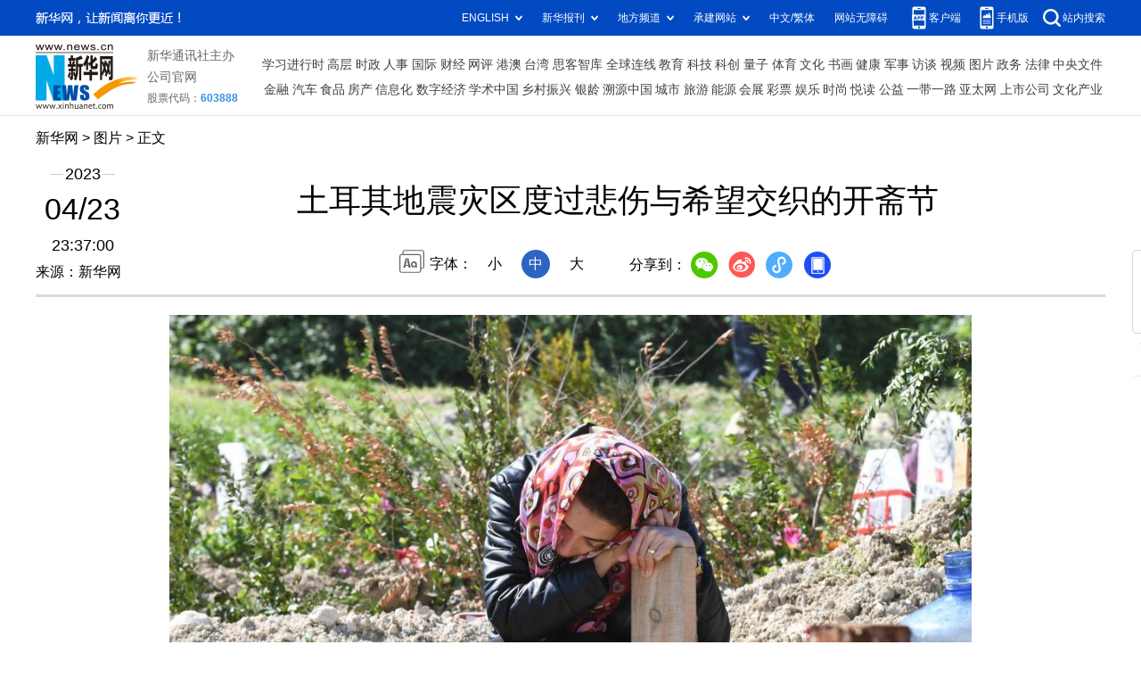

--- FILE ---
content_type: text/html; charset=utf-8
request_url: http://www.news.cn/photo/2023-04/23/c_1129554761.htm
body_size: 3759
content:
<!DOCTYPE HTML>
<html>
<head>
<meta http-equiv="Content-Type" content="text/html; charset=utf-8" /><meta name="publishid" content="1129554761.13.100.0"/><meta name="source" content="新华社"/><meta name="pageid" content="11118.11211.0.0.115479.0.0.0.0.0.11798.1129554761"/>
<meta name="apple-mobile-web-app-capable" content="yes" />
<meta name="apple-mobile-web-app-status-bar-style" content="black" />
<meta content="telephone=no" name="format-detection" />
<meta http-equiv="X-UA-Compatible" content="IE=edge" />
<meta content="width=device-width, initial-scale=1.0, minimum-scale=1.0, maximum-scale=1.0,user-scalable=no" name="viewport" />
<meta name="keywords" content="土耳其
" />
<meta name="description" content="土耳其地震灾区度过悲伤与希望交织的开斋节
---4月23日，一名女子在土耳其哈塔伊一处墓地悼念在地震中遇难的亲人。" />
<script src="//www.news.cn/global/js/pageCore.js"></script>
<title>
土耳其地震灾区度过悲伤与希望交织的开斋节-新华网
</title>
<link rel="stylesheet" href="//lib.xinhuanet.com/common/reset.css" />
<link rel="stylesheet" href="//www.news.cn/2021detail/css/detail.css" />
<link rel="stylesheet" href="//www.news.cn/2021detail/css/detail-picture.css" />
<script src="//lib.xinhuanet.com/jquery/jquery1.12.4/jquery.min.js"></script>
<script src="http://res.wx.qq.com/open/js/jweixin-1.6.0.js"></script>
<script src="//lib.xinhuanet.com/common/share.js"></script>
</head>
<body>
<div class="fix-ewm domPC">
<img src="//www.xinhuanet.com/detail2020/images/ewm.png" width="94" alt="" />
<div class="fxd">
<span class="fxd-wx"></span>
<a href="javascript:void(0)" class="fxd-wb"></a>
<span class="fxd-xcx"></span>
<span class="fxd-khd"></span>
<div class="fxd-wx-ewm"><img /></div>
<div class="fxd-xcx-ewm"><img /></div>
<div class="fxd-khd-ewm"><img src="//www.xinhuanet.com/politics/newpage2020/images/qrcode-app.png" />
</div>
</div>
</div>
<div class="domPC">
<script src="//www.news.cn/2021homepro/scripts/smallTop.js"></script>
</div>
<div class="domMobile">
<script src="//www.news.cn/2021mobile/scripts/toppx.js"></script>
</div>
<div class="header domPC">
<div class="header-top clearfix">
<div class="header-nav left"><a href="//www.xinhuanet.com/" target="_blank">新华网</a> > <a class="curColumn">图片</a> > 正文</div>
</div>
<div class="header-cont clearfix">
<div class="header-time left">
<span class="year"><em> 2023</em></span><span class="day"><em> 04</em>/<em> 23</em></span><span class="time"> 23:37:00</span>
</div>
<div class="source">
来源：新华网
</div>
<div class="head-line clearfix">
<h1>
<span class="title">
土耳其地震灾区度过悲伤与希望交织的开斋节
</span>
<!--<span class="btn-audio"></span>-->
</h1>
<!--<audio class="hide" id="audioDom" src="" loop></audio>-->
<div class="pageShare">
<div class="setFont">字体：
<span id="fontSmall">小</span>
<span id="fontNormal" class="active">中</span>
<span id="fontBig">大</span>
</div>
<div class="share">
分享到：<a href="javascript:void(0)" class="wx"></a><a href="javascript:void(0)" class="wb"></a><a href="javascript:void(0)" class="xcx"></a><a href="javascript:void(0)" class="khd"></a>
<div class="wx-ewm"><img /></div>
<div class="xcx-ewm"><img /></div>
<div class="khd-ewm"><img src="//www.xinhuanet.com/politics/newpage2020/images/qrcode-app.png" /></div>
</div>
</div>
</div>
</div>
</div>
<div class="mheader domMobile">
<h1>
<span class="title">
土耳其地震灾区度过悲伤与希望交织的开斋节
</span>
</h1>
<div class="info">
2023-04-23 23:37:00
<span>
来源：
新华网
</span>
</div>
</div>
<div class="main clearfix">
<div class="main-left">
<div id="detail">
<p align="center"><img id="{5844860E-9268-4C69-8CBB-27BE8614FDAD}" src="1129554761_16822641700811n.jpg" align="center" /></p>
<p>　　4月23日，一名女子在土耳其哈塔伊一处墓地悼念在地震中遇难的亲人。新华社发（穆斯塔法·卡亚 摄）</p>
<img id="wxsharepic" title="微信分享图" style="BORDER-TOP: #ccc 10px solid; BORDER-RIGHT: #ccc 10px solid; BORDER-BOTTOM: #ccc 10px solid; BORDER-LEFT: #ccc 10px solid; DISPLAY: none" src="1129554761_16822641859871n.jpg" />
<div width="100%">
<p>
<center>
<div id="div_page_roll1" style="display:none">&nbsp;&nbsp; <span>1</span> <a href="//www.news.cn/photo/2023-04/23/c_1129554761_2.htm">2</a> <a href="//www.news.cn/photo/2023-04/23/c_1129554761_3.htm">3</a> <a href="//www.news.cn/photo/2023-04/23/c_1129554761_4.htm">4</a> <a href="//www.news.cn/photo/2023-04/23/c_1129554761_5.htm">5</a> <a href="//www.news.cn/photo/2023-04/23/c_1129554761_6.htm">6</a> <a href="//www.news.cn/photo/2023-04/23/c_1129554761_7.htm">7</a> <a href="//www.news.cn/photo/2023-04/23/c_1129554761_2.htm">下一页</a>&nbsp;&nbsp;</div>
<div id="div_currpage">&nbsp;&nbsp; <span>1</span> <a href="//www.news.cn/photo/2023-04/23/c_1129554761_2.htm">2</a> <a href="//www.news.cn/photo/2023-04/23/c_1129554761_3.htm">3</a> <a href="//www.news.cn/photo/2023-04/23/c_1129554761_4.htm">4</a> <a href="//www.news.cn/photo/2023-04/23/c_1129554761_5.htm">5</a> <a href="//www.news.cn/photo/2023-04/23/c_1129554761_6.htm">6</a> <a href="//www.news.cn/photo/2023-04/23/c_1129554761_7.htm">7</a> <a href="//www.news.cn/photo/2023-04/23/c_1129554761_2.htm">下一页</a>&nbsp;&nbsp;</div>
</center>
</p>
</div>
<script language="javascript">function turnpage(page){  document.all("div_currpage").innerHTML = document.all("div_page_roll"+page).innerHTML;}</script>
<div id="articleEdit">
<span class="tiyi1 domPC">
<a href="javascript:void(0);" class="advise">【纠错】</a>
<div class="tiyi01" id="advisebox01" style="display:none">
<div>
<iframe id="jc_link1" style="width:600px;height:350px; float:left;" border="0" marginwidth="0" framespacing="0" marginheight="0" frameborder="0" noresize="" scrolling="no" vspale="0"></iframe>
</div>
<div class="tiyi03">
<div id="jc_close1" style="cursor:pointer"><img src="//www.xinhuanet.com/images/syicon/space.gif" width="24" height="24" border="0" />
</div>
</div>
</div>
</span>
<span class="editor">
【责任编辑:马俊卿
】 
</span>
</div>
</div>
<!--相关新闻-->

<div class="picarea">
<div>
<ul>
<li>
<p class="img"><a href="//www.news.cn/photo/2023-04/23/c_1129554725.htm" target="_blank"><img src="../../titlepic/1129554725_1682260783668_title1n.jpg" width="150" height="100" border="0" alt="人民海军开展多项主题活动纪念成立74周年" /></a></p>
<p class="tit"><a href="//www.news.cn/photo/2023-04/23/c_1129554725.htm" target="_blank">人民海军开展多项主题活动纪念成立74周年</a></p>
</li>
<li>
<p class="img"><a href="//www.news.cn/photo/2023-04/23/c_1129554674.htm" target="_blank"><img src="../../titlepic/1129554674_1682259027745_title1n.jpg" width="150" height="100" border="0" alt="中国旅行团在坦桑尼亚受到欢迎" /></a></p>
<p class="tit"><a href="//www.news.cn/photo/2023-04/23/c_1129554674.htm" target="_blank">中国旅行团在坦桑尼亚受到欢迎</a></p>
</li>
<li>
<p class="img"><a href="//www.news.cn/photo/2023-04/23/c_1129554656.htm" target="_blank"><img src="../../titlepic/1129554656_1682258814670_title1n.jpg" width="150" height="100" border="0" alt="罗马举行建城2776年庆祝游行" /></a></p>
<p class="tit"><a href="//www.news.cn/photo/2023-04/23/c_1129554656.htm" target="_blank">罗马举行建城2776年庆祝游行</a></p>
</li>
<li>
<p class="img"><a href="//www.news.cn/photo/2023-04/23/c_1129554647.htm" target="_blank"><img src="../../titlepic/1129554647_1682258262958_title1n.jpg" width="150" height="100" border="0" alt="&ldquo;启航新征程&rdquo;摄影作品展在山东寿光开幕" /></a></p>
<p class="tit"><a href="//www.news.cn/photo/2023-04/23/c_1129554647.htm" target="_blank">“启航新征程”摄影作品展在山东寿光开幕</a></p>
</li>
<li>
<p class="img"><a href="//www.news.cn/photo/2023-04/23/c_1129554516.htm" target="_blank"><img src="../../titlepic/1129554516_1682255787745_title1n.jpg" width="150" height="100" border="0" alt="&ldquo;义乌－中亚五国10周年纪念号&rdquo;中欧班列从浙江义乌发车" /></a></p>
<p class="tit"><a href="//www.news.cn/photo/2023-04/23/c_1129554516.htm" target="_blank">“义乌－中亚五国10周年纪念号”中欧班列从浙江义乌发车</a></p>
</li>
<li>
<p class="img"><a href="//www.news.cn/photo/2023-04/23/c_1129554408.htm" target="_blank"><img src="../../titlepic/1129554408_1682251753265_title1n.jpg" width="150" height="100" border="0" alt="中国航天日：一线建设者见证航天成就" /></a></p>
<p class="tit"><a href="//www.news.cn/photo/2023-04/23/c_1129554408.htm" target="_blank">中国航天日：一线建设者见证航天成就</a></p>
</li>
<li>
<p class="img"><a href="//www.news.cn/photo/2023-04/23/c_1129554473.htm" target="_blank"><img src="../../titlepic/1129554473_1682254347965_title1n.jpg" width="150" height="100" border="0" alt="韩国：世界读书日 享受户外阅读" /></a></p>
<p class="tit"><a href="//www.news.cn/photo/2023-04/23/c_1129554473.htm" target="_blank">韩国：世界读书日 享受户外阅读</a></p>
</li>
<li>
<p class="img"><a href="//www.news.cn/photo/2023-04/23/c_1129554433.htm" target="_blank"><img src="../../titlepic/1129554433_1682253297806_title1n.jpg" width="150" height="100" border="0" alt="重庆丰都：助力青少年健康成长" /></a></p>
<p class="tit"><a href="//www.news.cn/photo/2023-04/23/c_1129554433.htm" target="_blank">重庆丰都：助力青少年健康成长</a></p>
</li>
<li>
<p class="img"><a href="//www.news.cn/photo/2023-04/23/c_1129554412.htm" target="_blank"><img src="../../titlepic/1129554412_1682252008359_title1n.jpg" width="150" height="100" border="0" alt="深圳机场举行大规模应急救援综合演练" /></a></p>
<p class="tit"><a href="//www.news.cn/photo/2023-04/23/c_1129554412.htm" target="_blank">深圳机场举行大规模应急救援综合演练</a></p>
</li>
<li>
<p class="img"><a href="//www.news.cn/photo/2023-04/23/c_1129554314.htm" target="_blank"><img src="../../titlepic/1129554314_1682247988123_title1n.jpg" width="150" height="100" border="0" alt="河北秦皇岛：整理浴场沙滩 迎接八方来客" /></a></p>
<p class="tit"><a href="//www.news.cn/photo/2023-04/23/c_1129554314.htm" target="_blank">河北秦皇岛：整理浴场沙滩 迎接八方来客</a></p>
</li>
<li>
<p class="img"><a href="//www.news.cn/photo/2023-04/23/c_1129554399.htm" target="_blank"><img src="../../titlepic/1129554399_1682251407791_title1n.jpg" width="150" height="100" border="0" alt="国家图书馆揭晓第十八届文津图书奖" /></a></p>
<p class="tit"><a href="//www.news.cn/photo/2023-04/23/c_1129554399.htm" target="_blank">国家图书馆揭晓第十八届文津图书奖</a></p>
</li>
<li>
<p class="img"><a href="//www.news.cn/photo/2023-04/23/c_1129554366.htm" target="_blank"><img src="../../titlepic/1129554366_1682250211443_title1n.jpg" width="150" height="100" border="0" alt="诗意中国丨读书不觉已春深，一寸光阴一寸金" /></a></p>
<p class="tit"><a href="//www.news.cn/photo/2023-04/23/c_1129554366.htm" target="_blank">诗意中国丨读书不觉已春深，一寸光阴一寸金</a></p>
</li>
<li>
<p class="img"><a href="//www.news.cn/photo/2023-04/23/c_1129554364.htm" target="_blank"><img src="../../titlepic/1129554364_1682250120523_title1n.jpg" width="150" height="100" border="0" alt="上海虹口：让阅读&ldquo;点亮&rdquo;菜场" /></a></p>
<p class="tit"><a href="//www.news.cn/photo/2023-04/23/c_1129554364.htm" target="_blank">上海虹口：让阅读“点亮”菜场</a></p>
</li>
<li>
<p class="img"><a href="//www.news.cn/photo/2023-04/23/c_1129554234.htm" target="_blank"><img src="../../titlepic/1129554234_1682244747830_title1n.jpg" width="150" height="100" border="0" alt="河北辛集：多彩苗木产业助农增收" /></a></p>
<p class="tit"><a href="//www.news.cn/photo/2023-04/23/c_1129554234.htm" target="_blank">河北辛集：多彩苗木产业助农增收</a></p>
</li>
<li>
<p class="img"><a href="//www.news.cn/photo/2023-04/23/c_1129553562.htm" target="_blank"><img src="../../titlepic/1129553562_1682240233282_title1n.jpg" width="150" height="100" border="0" alt="第133届广交会二期开幕" /></a></p>
<p class="tit"><a href="//www.news.cn/photo/2023-04/23/c_1129553562.htm" target="_blank">第133届广交会二期开幕</a></p>
</li>
</ul>
</div>
</div>
</div>
</div>
<div class="foot">
<script src="//lib.xinhuanet.com/common/foot.js"></script>
</div>
<div id="fontsize" style="display:none">
	
</div>
<div style="display:none" id="wxpic">

</div>
<script>
//微信分享图功能
var wxfxPic = $.trim($("#wxpic").html());
var detaiWxPic = $("#wxsharepic").attr("src");
if(wxfxPic==""){
	wxfxPic = '//lib.xinhuanet.com/common/sharelogo.jpg';
}
if(detaiWxPic){
	var curPageSrc = window.location.href;
	curPageSrc = curPageSrc.substring(0,curPageSrc.lastIndexOf('/')+1);
	wxfxPic = curPageSrc + detaiWxPic;
}
console.log("wxfxPic",wxfxPic);
wxConfig({
	title: '土耳其地震灾区度过悲伤与希望交织的开斋节',
	desc: '新华网，让新闻离你更近！',
	link: window.location.href,
	imgUrl: wxfxPic 
});
</script>
<script src="//www.news.cn/2021homepro/scripts/fixedNav.js"></script>
<script src="//www.news.cn/2021detail/js/control-picture.js"></script>
<script src="//www.news.cn/2021detail/js/detail-picture.js"></script>
<script src="//www.news.cn/2021detail/js/xh-video.js"></script>
<div style="display:none"><div id="fwl">010020050570000000000000011160091129554761</div><script type="text/javascript" src="//webd.home.news.cn/webdig.js?z=1"></script><script type="text/javascript">wd_paramtracker("_wdxid=010020050570000000000000011160091129554761")</script><noscript><img src="//webd.home.news.cn/1.gif?z=1&_wdxid=010020050570000000000000011160091129554761" border="0" /></noscript></div>   </body>
</html>


--- FILE ---
content_type: text/css
request_url: http://www.news.cn/2021detail/css/detail.css
body_size: 3812
content:
.left {
    float: left;
}

.right {
    float: right;
}

.hide {
    display: none;
}

.domMobile {
    display: none;
}

.nav .nav-cont,
.header,
.main {
    width: 1200px;
    margin: 0 auto;
}

/*.logo-index {
    position: absolute;
    width: 70px;
    height: 50px;
    left: 50%;
    top: 0;
    margin-left: -690px;
    z-index: 99;
    background: url(http://www.xinhuanet.com/detail2020/images/logo.png) 0 0 no-repeat;
}
*/
.topAd {
    width: 1200px;
    margin: 0 auto;
}

.smallTop {
    z-index: 9999 !important;
}

.header {
    height: 185px;
    position: relative;
    text-align: center;
    border-bottom: 3px solid #d9d9d9;
}

.header .header-top {
    height: 30px;
    margin-top: 15px;
}

.header .header-time {
    width: 105px;
    text-align: center;
}

.header .header-time span {
    display: block;
    width: 100%;
    text-align: center;
    color: #000;
}

.header .header-time .year {
    height: 20px;
    display: block;
    background: url(http://www.xinhuanet.com/detail2020/images/bgYear.png) 50% 50% no-repeat;
}

.header .header-time .year em {
    font-size: 18px;
    background: #fff;
    font-style: normal;
    padding: 0 2px;
}

.header .header-time .day {
    height: 40px;
    font-size: 34px;
    margin: 10px 0;
}

.header .header-time .day em {
    font-style: normal;
}

.header .header-time .time {
    font-size: 18px;
    height: 20px;
}

.header .header-cont {
    margin-top: 10px;
}

.header .source {
    position: absolute;
    left: 0;
    top: 150px;
}

.header h1 {
    text-align: center;
    height: 80px;
    padding: 0 20px;
    line-height: 1.4em;
    margin-bottom: 15px;
    font-size: 36px;
    align-items: center;
    display: flex;
    justify-content: center;
    align-items: center;
}

.header h1 .title {
    max-width: 95%;
}

.header .setFont {
    height: 32px;
    line-height: 32px;
    background: url(http://www.xinhuanet.com/detail2020/images/icon-font.png) 0 0 no-repeat;
    padding-left: 34px;
    display: inline-block;
}

.header .setFont span {
    display: inline-block;
    width: 32px;
    height: 32px;
    margin: 0 5px;
    cursor: pointer;
}


.header .setFont span.active {
    background: #2c64c3;
    color: #fff;
    border-radius: 100%;
}

.header .share {
    height: 30px;
    line-height: 30px;
    padding-left: 34px;
    display: inline-block;
    vertical-align: middle;
    position: relative;
    z-index: 999;
}

.header .share * {
    vertical-align: middle;
}

.header .share a {
    width: 32px;
    height: 32px;
    display: inline-block;
    margin: 0 5px;
    transition: all .1s;
}



.header .share .wx {
    background: url(http://www.xinhuanet.com/detail2020/images/share.png) 0 0 no-repeat;
}

.header .share .wb {
    background: url(http://www.xinhuanet.com/detail2020/images/share.png) -45px 0 no-repeat;
}

.header .share .xcx {
    background: url(http://www.xinhuanet.com/detail2020/images/share.png) -133px 0 no-repeat;
}

.header .share .khd {
    background: url(http://www.xinhuanet.com/detail2020/images/share.png) -90px 0 no-repeat;
}

.header .share .wx-ewm,
.header .share .xcx-ewm,
.header .share .khd-ewm {
    margin-bottom: 24px;
    width: 150px;
    height: 150px;
    background-color: #348CEC;
    color: #808080;
    border-radius: 4px;
    overflow: hidden;
    text-align: center;
    position: absolute;
    left: 50px;
    top: 40px;
    display: none;
    z-index: 99;
}

.header .share .xcx-ewm {
    left: 125px;
}

.header .share .khd-ewm {
    left: 170px;
}

.header .share .wx-ewm img,
.header .share .xcx-ewm img,
.header .share .khd-ewm img {
    display: block;
    width: 135px;
    height: 135px;
    margin: 8px auto;
}

.main .main-left {
    width: 860px;
}

.main .main-right {
    width: 300px;
    padding-top: 20px;
}

.main #detail {
    font-size: 18px;
    line-height: 2em;
    padding-top: 20px;
}

.main #detail p {
    margin-bottom: 20px;
}

.main #detail p img {
    max-width: 90%;
    height: auto !important;
    margin: 0 auto;
    display: block;
}

.columBox {
    margin-bottom: 20px;
}

.columBox .col-tit {
    position: relative;
    height: 40px;
    line-height: 40px;
    border-bottom: 1px solid #e3e3e3;
    margin-bottom: 10px;
    overflow: hidden;
}

.columBox .col-tit span {
    position: relative;
    left: 0;
    top: 0;
    float: left;
    height: 38px;
    line-height: 38px;
    font-size: 18px;
    font-weight: bold;
    padding: 0 10px 0 30px;
    background: url(http://www.xinhuanet.com/detail2020/images/icon-colum.png) 0 50% no-repeat;
    border-bottom: 3px solid #2a3d96;
    z-index: 3;
}

.book {
    margin: 20px 0;
    background: url(http://www.xinhuanet.com/detail2020/images/bgBook.png);
    height: 201px;
    overflow: hidden;
    font-size: 12px;
}

.book li {
    float: left;
    width: 50%;
    text-align: center;
    box-sizing: border-box;
    padding-top: 21px;
}

.book li img {
    width: 110px;
    height: 110px;
}

.book .book-tit {
    margin: 5px 0;
    font-size: 14px;
    height: 40px;
    overflow: hidden;
}

.bookList {
    background: #ddedf8;
}

.bookList li {
    float: left;
    width: 138px;
    text-align: center;
    margin: 4px 0 4px 4px;
    background: #fff;
}

.bookList li img {
    width: 110px;
    height: 110px;
}

.bookList li .pic {
    margin: 10px 0 5px;
}

.bookList li .title {
    height: 60px;
    margin-bottom: 5px;
    overflow: hidden;
}

.bookList li .title a {
    font-size: 14px;
}

.bookList li:first-child {
    margin: 4px 0 4px 6px;
}

.hotList li {
    position: relative;
    line-height: 1.6em;
    font-size: 14px;
    margin-bottom: 15px;
    padding-left: 30px;
}

.hotList li:before {
    content: "";
    text-align: center;
    color: #fff;
    width: 24px;
    height: 32px;
    position: absolute;
    left: 0;
    top: 0;
    background: url(http://www.xinhuanet.com/detail2020/images/hotList.png) 0 -232px no-repeat;
}

.hotList .first:before {
    background: url(http://www.xinhuanet.com/detail2020/images/hotList.png) 0 0 no-repeat;
}

.hotList .second:before {
    background: url(http://www.xinhuanet.com/detail2020/images/hotList.png) 0 -76px no-repeat;
}

.hotList .third:before {
    background: url(http://www.xinhuanet.com/detail2020/images/hotList.png) 0 -152px no-repeat;
}

.hotList li:nth-child(1):before {
    content: "1";
}

.hotList li:nth-child(2):before {
    content: "2";
}

.hotList li:nth-child(3):before {
    content: "3";
}

.hotList li:nth-child(4):before {
    content: "4";
}

.hotList li:nth-child(5):before {
    content: "5";
}

.hotList li:nth-child(6):before {
    content: "6";
}

.hotList li:nth-child(7):before {
    content: "7";
}

.hotList li:nth-child(8):before {
    content: "8";
}

.hotList li:nth-child(9):before {
    content: "9";
}

.hotList li:nth-child(10):before {
    content: "10";
}

.relatedNews li {
    margin: 15px 0;
    padding-bottom: 15px;
    border-bottom: 1px solid #E6E6E6;
}

.relatedNews li a {
    display: block;
    margin: 10px 0;
    font-size: 18px;
    font-weight: 600;
    color: #404040;

}

.relatedNews li .info {
    font-size: 14px;
    color: #808080;
    line-height: 28px;
}

.relatedNews li .time {
    font-size: 14px;
    color: #808080;
    line-height: 28px;
}

.video li {
    clear: both;
    overflow: hidden;
    margin-bottom: 15px;
}

.video li .pic {
    height: 169px;
    width: 100%;
    position: relative;
    border-radius: 6px;
}

.video li .tit {
    line-height: 1.6em;
    width: 100%;
    box-sizing: border-box;
    padding: 5px 5px 5px 50px;
    color: #fff;
    position: absolute;
    left: 0;
    bottom: 0;
    z-index: 1;
    /* Permalink - use to edit and share this gradient: https://colorzilla.com/gradient-editor/#000000+0,000000+100&0+0,0.65+100 */
    background: -moz-linear-gradient(top, rgba(0, 0, 0, 0) 0%, rgba(0, 0, 0, 0.65) 100%);
    /* FF3.6-15 */
    background: -webkit-linear-gradient(top, rgba(0, 0, 0, 0) 0%, rgba(0, 0, 0, 0.65) 100%);
    /* Chrome10-25,Safari5.1-6 */
    background: linear-gradient(to bottom, rgba(0, 0, 0, 0) 0%, rgba(0, 0, 0, 0.65) 100%);
    /* W3C, IE10+, FF16+, Chrome26+, Opera12+, Safari7+ */
    filter: progid:DXImageTransform.Microsoft.gradient(startColorstr='#00000000', endColorstr='#a6000000', GradientType=0);
    /* IE6-9 */
}

.video li .tit a {
    color: #fff;
}

.video li a:before {
    content: "";
    position: absolute;
    width: 35px;
    height: 35px;
    left: 5px;
    bottom: 5px;
    z-index: 2;
    background: url(http://www.xinhuanet.com/detail2020/images/icon-video.png) 0 0 no-repeat;
}

.video li .col-source {
    height: 20px;
    line-height: 20px;
    margin-top: 5px;
}

.fixVideo {
    position: fixed;
    top: 85px;
}

.main-left .nextpage {
    height: 70px;
    line-height: 70px;
    margin: 20px 0;
    background: #f5fbff;
    border-top: 1px solid #dde8f3;
    border-bottom: 1px solid #dde8f3;
    display: none;
}

.main-left .nextpage .nextpage-tit {
    margin-left: 3%;
    float: left;
    box-sizing: border-box;
    width: 15%;
    height: 100%;
    font-size: 16px;
    color: #008aff;
    padding-left: 30px;
    background: url(http://www.xinhuanet.com/detail2020/images/icon-nextpage.png) 0 25px no-repeat;
}

.main-left .nextpage .nextpage-cont {
    float: left;
    width: 82%;
    height: 100%;
    text-align: left;
    overflow: hidden;
}

.main-left .nextpage .nextpage-cont a {
    display: flex;
    /*垂直排列*/
    flex-direction: column;
    /* align-items: center; */
    /*由于flex-direction: column，因此align-items代表的是水平方向*/
    justify-content: center;
    /*由于flex-direction: column，因此justify-content代表的是垂直方向*/
    height: 100%;
    font-size: 20px;
    line-height: 1.4em;
    padding: 0 10px;
    color: #008aff;
}

.fix-ewm {
    position: fixed;
    left: 50%;
    top: 280px;
    margin-left: 630px;
}

.fix-ewm .fxd {
    margin-top: 10px;
    height: 200px;
    background: url(http://www.xinhuanet.com/detail2020/images/share1.png) 50% 0 no-repeat;
}

.fix-ewm .fxd-wx-ewm,
.fix-ewm .fxd-xcx-ewm,
.fix-ewm .fxd-khd-ewm {
    margin-bottom: 24px;
    width: 145px;
    height: 145px;
    background-color: #348CEC;
    color: #808080;
    border-radius: 4px;
    overflow: hidden;
    text-align: center;
    position: absolute;
    left: -23px;
    top: 195px;
    display: none;
}

.fix-ewm .fxd-khd-ewm {
    top: 332px;
}

.fix-ewm .fxd-xcx-ewm {
    top: 285px;
}

.fix-ewm .fxd-xcx-ewm img,
.fix-ewm .fxd-wx-ewm img,
.fix-ewm .fxd-khd-ewm img {
    display: block;
    width: 135px;
    height: 135px;
    margin: 5px auto;
}

.fix-ewm .fxd-wx {
    display: inline-block;
    position: absolute;
    left: 30px;
    top: 160px;
    width: 34px;
    height: 30px;
    cursor: pointer;
    background: url(http://www.xinhuanet.com/detail2020/images/shar2.png) 50% 0 no-repeat;
}

.fix-ewm .fxd-wb {
    display: inline-block;
    position: absolute;
    left: 30px;
    top: 205px;
    width: 34px;
    height: 30px;
    cursor: pointer;
    background: url(http://www.xinhuanet.com/detail2020/images/shar2.png) 50% -101px no-repeat;
}

.fix-ewm .fxd-xcx {
    display: inline-block;
    position: absolute;
    left: 30px;
    top: 250px;
    width: 34px;
    cursor: pointer;
    height: 30px;
    background: url(http://www.xinhuanet.com/detail2020/images/shar2.png) 50% -150px no-repeat;
}

.fix-ewm .fxd-khd {
    display: inline-block;
    position: absolute;
    left: 30px;
    top: 295px;
    width: 34px;
    cursor: pointer;
    height: 30px;
    background: url(http://www.xinhuanet.com/detail2020/images/shar2.png) 50% -48px no-repeat;
}

.topFixed {
    position: fixed;
    left: 0;
    top: 0;
    width: 100%;
    height: 65px;
    line-height: 1em !important;
    background: #fff;
    -webkit-box-shadow: 0 0px 15px 0 #b1b1b1;
    box-shadow: 0 5px 15px 0 #b1b1b1;
    border-top: 1px solid #ccc;
    border-bottom: 1px solid #ccc;
    line-height: 65px;
    overflow: hidden;
    z-index: 9999;
}

.btn-audio {
    display: inline-block;
    width: 32px;
    height: 32px;
    margin-left: 10px;
    vertical-align: middle;
    border: 2px solid #027bfb;
    border-radius: 100%;
    cursor: pointer;
    position: relative;
}

.btn-audio:after {
    content: "";
    width: 18px;
    height: 18px;
    position: absolute;
    left: 7px;
    top: 7px;
    background: url(http://www.xinhuanet.com/detail2020/images/audio-play.gif) no-repeat;
}

.btn-audio-play:after {
    content: "";
    width: 18px;
    height: 18px;
    position: absolute;
    left: 7px;
    top: 7px;
    background: url(http://www.xinhuanet.com/detail2020/images/music.gif) no-repeat;
}

.pageVideo {
    display: none;
}

#detail .player-container {
    overflow: hidden;
    text-align: left;
    margin-bottom: 15px !important;
    text-indent: 0;
}

/*ie10以下*/
.simpleVideo {
    text-align: center;
}

.simpleVideo video {
    margin: 0 auto;
}

/*ie10以下*/
#div_currpage {
    margin-top: 20px;
}

#div_currpage span {
    display: inline-block;
    width: 26px;
    height: 26px;
    font-size: 12px;
    font-weight: 600;
    color: #FFF;
    text-align: center;
    line-height: 26px;
    background-color: #348CEC;
}

#div_currpage a {
    display: inline-block;
    padding: 0 10px;
    height: 26px;
    font-size: 12px;
    color: #818181;
    text-align: center;
    line-height: 26px;
    background-color: #F1F3F5;
    transition: all .4s;
    -moz-transition: all .4s;
    ;
    /* Firefox 4 */
    -webkit-transition: all .4s;
    /* Safari & Chrome */
    -o-transition: all .4s;
    ;
    /* Opera */
}

#div_currpage a:hover {
    color: #FFF;
    background-color: #348CEC;
}

#articleEdit {
    padding: 30px 0 10px;
    margin: 0 10px 20px 10px;
    text-align: right;
    font-size: 12px;
}

.tiyi1 {
    position: relative;
    z-index: 100;
    display: none;
}

.tiyi1 .tiyi01 {
    position: absolute;
    left: -445px;
    top: 25px;
    background-color: #FFF;
    height: 342px;
    width: 600px;
    visibility: visible;
}

.tiyi1 .tiyi03 {
    position: absolute;
    left: 570px;
    top: 2px;
    background: url("http://www.xinhuanet.com/images/syicon/space.gif") 0 -131px no-repeat;
    width: 24px;
    height: 24px;
}

.tiyi1 .advise,
.tiyi1 .advise2 {
    cursor: pointer;
    color: #8a0000
}

.ad2020 div {
    width: 100% !important;
    margin-bottom: 20px !important;
}

.ad2020 div img {
    width: 100% !important;
}

.player-container .dhy-video {
    position: relative !important;
}

#sdgc .list-item {
    margin-bottom: 17px;
    padding-bottom: 12px;
    /*height: 80px;*/
    -webkit-box-sizing: border-box;
    -moz-box-sizing: border-box;
    box-sizing: border-box;
    border-bottom: 1px dotted #999
}

#sdgc .list-item .img {

    height: 67px;
    float: left;
    margin-right: 10px;
    overflow: hidden
}

#sdgc .list-item .img img {
    width: 120px;
    height: 100%
}

#sdgc .list-item .tit a {
    display: block;
    font-size: 15px;
    line-height: 22px;
    /*height: 44px;*/
    margin-bottom: 2px;
    margin-top: -5px;
    color: #333
}

#sdgc .list-item .tit span {
    display: inline-block;
    padding: 0 5px;
    font-size: 13px;
    line-height: 17px;
    background: #e30000;
    color: #fff
}

#sdgc .list-item .tit span a {
    height: auto;
    font-size: 13px;
    line-height: 17px;
    display: inline-block;
    background: #e30000;
    color: #fff
}

/* .player-container .play-layer-leftBottom{
	 display:none!important;
} */
@media screen and (max-width: 767px) {

    .domPC {
        display: none;
    }

    .domMobile {
        display: block;
    }

    .pageVideo {
        width: 100%;
    }

    .mob-top .mob-top-nav {
        border-bottom: 10px solid #f5f5f5;
    }

    .mheader {
        text-align: center;
        padding-top: 15px;
    }

    .mheader .title {
        font-size: 24px;
        line-height: 32px;
        text-align: center;
    }

    .mheader h1 {
        font-size: 24px;
        line-height: 32px;
        margin-bottom: 10px;
        padding: 0 10px;
    }

    .mheader .info {
        font-size: 14px;
        color: #646d81;
    }

    .main {
        width: 100%;
        box-sizing: border-box;
        padding: 0 10px;
        font-size: 16px;
        overflow: hidden;
    }

    .main .main-left {
        width: 100%;
    }

    .main #detail img {
        max-width: 100%;
        height: auto;
    }

    .main #detail {
        font-size: 18px;
    }

    .main-left .nextpage {
        height: auto;
        line-height: 2em;
        margin: 20px 0 20px;
        background: #f5fbff;
        border-top: 1px solid #dde8f3;
        border-bottom: 1px solid #dde8f3;
    }

    .main-left .nextpage .nextpage-tit {
        margin-left: 5%;
        margin-top: 15px;
        width: 95%;
        height: 30px;
        line-height: 30px;
        font-size: 16px;
        overflow: hidden;
        background: url(http://www.xinhuanet.com/detail2020/images/icon-nextpage.png) 0 5px no-repeat;
    }

    .main-left .nextpage .nextpage-cont {
        width: 100%;
        height: auto;
        margin: 10px 0;
        text-align: center;
    }

    .main .main-right {
        width: 100%;
        padding-top: 0;
    }

    .main-left .nextpage .nextpage-cont a {
        font-size: 20px;
    }

    .hotList li a {
        font-size: 16px;
    }

    .book {
        margin: 20px 0;
        position: relative;
        background: none;
        background-size: 100% 100%;
        height: auto;
        overflow: hidden;
        font-size: 18px;
        border-right: 3px solid #ddedf7;
        display: none;
    }

    .book::before {
        content: "";
        position: absolute;
        left: 0;
        top: 0;
        width: 80px;
        height: 12px;
        background: url(http://www.xinhuanet.com/detail2020/images/bgMobileBook.jpg) 0 0 no-repeat;
        background-size: 100% auto;
        overflow: hidden;
    }

    .book::after {
        content: "";
        position: absolute;
        right: 0;
        bottom: 0;
        width: 80px;
        height: 12px;
        background: url(http://www.xinhuanet.com/detail2020/images/bgMobileBook.jpg) 0 0 no-repeat;
        background-size: 100% auto;
        overflow: hidden;
    }

    .book li {
        padding: 20px 10px;
        min-height: 200px;
        border: 3px solid #ddedf7;
        border-right: 0;
    }

    .book li .book-tit {
        font-size: 16px;
        line-height: 1.6em;
        height: 45px;
        overflow: hidden;
    }

    .video li {
        height: auto;
        position: relative;
    }

    .video li img {
        width: 100%;
        height: auto;
    }

    .video li .pic {
        height: auto;
    }

    #articleEdit {
        padding: 10px 0 10px;
        margin: 0 10px 0 10px;
        text-align: right;
        font-size: 12px;
    }
	.mob-top .mob-top-upper .wza{
		font-size:14px!important;
		}
}

--- FILE ---
content_type: text/plain;charset=UTF-8
request_url: http://api.home.news.cn/wx/jsapi.do?callback=jQuery112408901929335409915_1768678017756&mpId=390&url=http%3A%2F%2Fwww.news.cn%2Fphoto%2F2023-04%2F23%2Fc_1129554761.htm&_=1768678017757
body_size: 308
content:
jQuery112408901929335409915_1768678017756({"code":200,"description":"操作成功","content":{"signature":"987d436b7bf8e840d15c952c00428eb30bf8127d","appId":"wxbb5196cf19a1a1af","nonceStr":"360f085d4c5d4494ada5fd327400cbd5","url":"http://wwwnewscn/photo/2023-04/23/c_1129554761htm","timestamp":1768678019}});